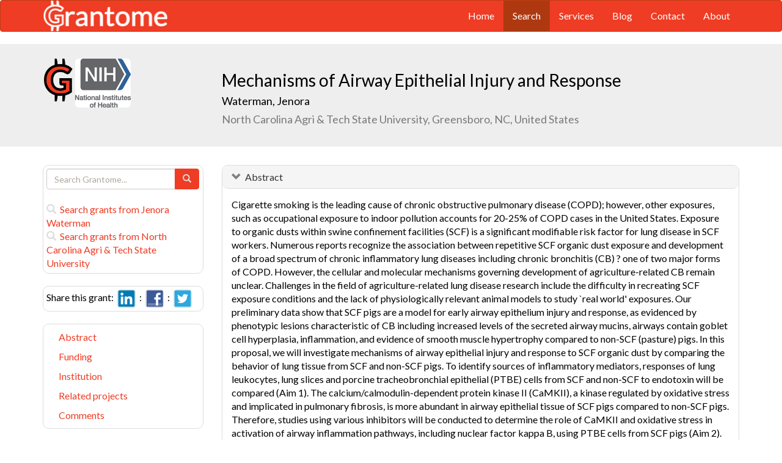

--- FILE ---
content_type: text/html; charset=UTF-8
request_url: https://grantome.com/grant/NIH/SC1-HL150742-01A1
body_size: 8466
content:
<!DOCTYPE html> 
<html lang="en">
  <head prefix="og: http://ogp.me/ns#">
    <title>
Mechanisms of Airway Epithelial Injury and Response - Jenora Waterman
 
    </title>
    <meta charset="utf-8">
    <meta http-equiv="X-UA-Compatible" content="IE=edge">
    <meta name="viewport" content="width=device-width, initial-scale=1.0">
    <script type="application/ld+json">
    {
      "@context": "https://schema.org",
      "@type": "Article",
      "mainEntityOfPage": {
        "@type": "WebPage",
        "@id": "https://grantome.com/grant/NIH/SC1-HL150742-01A1"
      },
      "author": {"@type": "Person", "name": "Waterman, Jenora"},
      "headline": "Mechanisms of Airway Epithelial Injury and Response",
      "description": "Cigarette smoking is the leading cause of chronic obstructive pulmonary disease (COPD); however, other exposures, such as occupational exposure to indoor pollut...",
      "image": ["https://grantome.com/images/funders/NIH.png"],
      "datePublished": "2019-09-23",
      "url": "https://grantome.com/grant/NIH/SC1-HL150742-01A1",
      "publisher": {
        "@type": "Organization",
        "name": "NIH",
        "logo": {
          "@type": "ImageObject",
          "url": "https://grantome.com/images/funders/NIH.png"
        }
      }
    }
    </script>
    <meta name="citation_author" content="Waterman, Jenora" />
    <meta name="DC.Contributor" content="Waterman, Jenora" />
    <meta name="og:author" content="Waterman, Jenora" />
    <meta name="title" content="Mechanisms of Airway Epithelial Injury and Response - Jenora Waterman" />
    <meta name="description" content="Cigarette smoking is the leading cause of chronic obstructive pulmonary disease (COPD); however, other exposures, such as occupational exposure to indoor pollut..." />
    <meta name="keywords" content="NIH,SC1,9705586,SC1HL150742,HL150742,1SC1HL150742-01A1,SC1-HL150742-01A1" />
    <meta name="citation_title" content="Mechanisms of Airway Epithelial Injury and Response" />
    <meta name="DC.Title" content="Mechanisms of Airway Epithelial Injury and Response" />
    <meta property="article:publisher" content="https://www.facebook.com/Grantome" />
    <meta property="fb:admins" content="100007086546787" />
    <meta property="og:url" content="https://grantome.com/grant/NIH/SC1-HL150742-01A1" />
    <meta property="og:site_name" content="Grantome" />
    <meta property="og:title" content="Mechanisms of Airway Epithelial Injury and Response" />
    <meta property="og:description" content="Cigarette smoking is the leading cause of chronic obstructive pulmonary disease (COPD); however, other exposures, such as occupational exposure to indoor pollution accounts for 20-25% of COPD cases in..." />
    <meta property="og:image" content="https://grantome.com/images/funders/NIH.png" />
    <meta name="twitter:card" content="summary">
    <meta name="twitter:url" content="https://grantome.com/grant/NIH/SC1-HL150742-01A1">
    <meta name="twitter:domain" content="grantome.com">
    <meta name="twitter:site" content="@Grantome">
    <meta name="twitter:creator" content="NIH">
    <meta name="twitter:title" content="Mechanisms of Airway Epithelial Injury and Response">
    <meta name="twitter:description" content="Cigarette smoking is the leading cause of chronic obstructive pulmonary disease (COPD); however, other exposures, such as occupational exposure to indoor pollut...">
    <meta name="twitter:image" content="https://grantome.com/images/funders/NIH.png">

    <link rel="icon" href="/favicon.ico" type="image/x-icon">
    <link rel="apple-touch-icon" href="/images/logo-g.png">
    <link rel="apple-touch-startup-image" href="/images/logo-g.png">
    <link type="application/opensearchdescription+xml" rel="search" href="/misc/osdd.xml">
    <link rel="stylesheet" type="text/css" href="https://stackpath.bootstrapcdn.com/bootstrap/3.4.1/css/bootstrap.min.css" integrity="sha384-HSMxcRTRxnN+Bdg0JdbxYKrThecOKuH5zCYotlSAcp1+c8xmyTe9GYg1l9a69psu" crossorigin="anonymous">
    <link rel="stylesheet" type="text/css" href="//fonts.googleapis.com/css?family=Lato&display=swap">
    <link rel="stylesheet" type="text/css" href="/css/grantome.css">
    <script>
      (function(i,s,o,g,r,a,m){i['GoogleAnalyticsObject']=r;i[r]=i[r]||function(){
      (i[r].q=i[r].q||[]).push(arguments)},i[r].l=1*new Date();a=s.createElement(o),
      m=s.getElementsByTagName(o)[0];a.async=1;a.src=g;m.parentNode.insertBefore(a,m)
      })(window,document,'script','//www.google-analytics.com/analytics.js','ga');
    
      ga('create', 'UA-47544600-1', 'grantome.com');
      ga('require', 'displayfeatures');
      ga('send', 'pageview');

    </script>
  </head>
  <body data-spy="scroll" data-target="#sidenavbar-spy" data-offset="20">
    <!-- Static navbar -->
    <div class="navbar navbar-default" role="navigation">
      <div class="container"> 
        <div class="navbar-header">
          <button type="button" class="navbar-toggle" data-toggle="collapse" data-target=".navbar-collapse">
            <span class="sr-only">Toggle navigation</span>
            <span class="icon-bar"></span>
            <span class="icon-bar"></span>
            <span class="icon-bar"></span>
          </button>
         <a href="https://grantome.com"><img class="brand" alt="Grantome" style="height: 50px;" src="/images/logo-white.png"></a>
        </div>
        <div class="navbar-collapse collapse">
          <ul class="nav navbar-nav navbar-right">
            <li>&nbsp;&nbsp;&nbsp;</li>
            <li ><a href="https://grantome.com">Home</a></li>
            <li class="active"><a href="https://grantome.com/search">Search</a></li>
            <li ><a href="https://grantome.com/services">Services</a></li>
            <li ><a href="https://grantome.com/blog">Blog</a></li>
            <li ><a href="https://grantome.com/contact">Contact</a></li>
            <li ><a href="https://grantome.com/about">About</a></li>
          </ul>
        </div>
      </div>
    </div> 
    <div class="jumbotron">
      <div class="container" id="masthead" role="banner">
        <div class="row">
            <div class="col-md-3 hidden-mobile">
              <a href="/"><img class="glogo" alt="G" src="/images/logo-g.png"></a>
              <a href="http://www.nih.gov/"><img alt="G" class="img-rounded" style="max-height: 80px; max-width: 40%;" src="https://grantome.com/images/funders/NIH.png"></a>
            </div>
            <div class="col-md-9 col-title">
              <h1>
                Mechanisms of Airway Epithelial Injury and Response
                <small><br>
                <a href="http://www.ncbi.nlm.nih.gov/pubmed?term=Waterman+J%5BAuthor%5D" title="Link to Waterman's Pubmed publication list...">Waterman, Jenora </a> &nbsp;&nbsp;
                <br>North Carolina Agri & Tech State University, Greensboro, NC, United States
                </small>
              </h1>
            </div>
 
        </div>
      </div>
    </div>

    <!-- container -->
    <div class="container">
            <div class="row">
        <div class="col-md-3 hidden-print" id="col-sidebar">
          <div class="sidebar hidden-print" role="complementary" id="panel-sidebar">
                  <div class="sidenavbar" role="complementary" id="sidebar-search">
            <form class="form" id="search" role="search" action="/search" method="GET">
              <div class="input-group">
                <input type="text" class="form-control" name="q" placeholder="Search Grantome..." onkeydown="if (event.keyCode == 13) { this.form.submit(); return false; }">
                <span class="input-group-btn">
                  <button type="submit" class="btn btn-primary"><span id="chart-glyphicon" class="glyphicon glyphicon-search" title=""></span></button>
                </span>
              </div>
            </form>
            <br>
            <a href="/search?q=@author  Jenora Waterman" title="Search Jenora Waterman in Grantome..."><span class="glyphicon glyphicon-search"></span>&nbsp; Search grants from Jenora Waterman</a>
            <br>
            <a href="/search?q=@institution  North Carolina Agri &amp; Tech State University" title="Search North Carolina Agri &amp; Tech State University in Grantome..."><span class="glyphicon glyphicon-search"></span>&nbsp; Search  grants from North Carolina Agri &amp; Tech State University</a>
          </div>

<div class="sidenavbar" role="complementary" id="sidebar-share">
            Share this grant:&nbsp;
            <a class="social-share" href="http://www.linkedin.com/shareArticle?mini=true&url=https://grantome.com/grant/NIH/SC1-HL150742-01A1&title=Mechanisms+of+Airway+Epithelial+Injury+and+Response&source=Grantome&summar
y=%3Cp%3ECigarette+smoking+is+the+leading+cause+of+chronic+obstructive+pulmonary+disease+%28COPD%29%3B+however%2C+other+exposures%2C+such+as+occupational+exposure+to+indoor+pollution+accounts+for+20-25%25+of+COPD+cases+in+the..." target="_blank" title="Share on LinkedIn..."><img alt="LinkedIn" src="/images/soc/linked
in.png"/></a>&nbsp;&nbsp;:&nbsp;
            <a class="social-share" href="http://www.facebook.com/sharer.php?u=https://grantome.com/grant/NIH/SC1-HL150742-01A1&t=Mechanisms+of+Airway+Epithelial+Injury+and+Response" target="_blank" title="Share on Facebook..."><img alt="Facebook" src="/images/soc/facebook.png"></a>&nbsp;&nbsp;:&nbsp;
            <a class="social-share" href="http://twitter.com/share?url=https://grantome.com/grant/NIH/SC1-HL150742-01A1&text=Mechanisms+of+Airway+Epithelial+Injury+and+Response" target="_blank" title="Share on Twitter..."><img alt="Twitter" src="/images/soc/twitter.png"></a>
          </div>
<div class="sidenavbar hidden-xs" role="complementary" id="sidenavbar-spy">
            <ul class="nav nav-list" id="ul-sidebar">
              <li><a href="#panel-abstract">Abstract</a></li>
              <li><a href="#panel-funding">Funding</a></li>
              <li><a href="#panel-institution">Institution</a></li>
              <li><a href="#panel-related">Related projects</a></li>
              <li><a href="#panel-comment">Comments</a></li>
            </ul>
          </div>
<div class="sidenavbar hidden-xs" role="complementary" id="sidebar-blog">
            <div class="panel panel-heading"><h3 class="panel-title">&nbsp;Recent in Grantomics:</h3></div>
            <ul class="nav sidenav">
              <li><a href="https://grantome.com/blog/rise-fall-dominant-few" title="The Rise and Fall of the Dominant Few: How R01 Success Rates Change over Time for the most Competitive Institutions"><b>Ohio State University</b> vs. funders. Who wins? <b>Read more...</b></a></li>
              <li><a href="https://grantome.com/blog/research-decreasing-for-keywords" title="Research Dollars are Decreasing for the Most Funded Keywords? Trends in R01 Funding of Various Cancer-Related Cellular Signaling Pathways">How should you pick the next fundable research topic? <b>Read more...</b></a></li>
            </ul>
          </div>
<div class="sidenavbar hidden-xs" role="complementary" id="sidebar-recent-view">
            <div class="panel panel-heading"><h3 class="panel-title">&nbsp;Recently viewed grants:</h3></div>
            <ul class="nav sidenav">
                  <li><a href="https://grantome.com/grant/NIH/K23-AR067889-02" title="Frech (2017) Systemic Sclerosis (SSc) Vasculopathy: Improved Clinical Monitoring and Treatment, University of Utah">Systemic Sclerosis (SSc) Vasculopathy: Improved Clinical Monitoring and Treatment</a></li>
                  <li><a href="https://grantome.com/grant/NIH/H25-PS001374-05" title="Foust (2013) PS09-902 Comprehensive Std Prevention Systems (CSPS), NC State Department/Health &amp; Human Services">PS09-902 Comprehensive Std Prevention Systems (CSPS)</a></li>
                  <li><a href="https://grantome.com/grant/NIH/K24-DK080941-06" title="Inadomi (2012) Improving Gastrointestinal Disease Outcomes in Vulnerable Populations, University of Washington">Improving Gastrointestinal Disease Outcomes in Vulnerable Populations</a></li>
                  <li><a href="https://grantome.com/grant/NIH/R01-DA017370-06" title="Kalman (2009) Bupropion Treatment for Smokers in Recovery, University of Massachusetts Medical School Worcester">Bupropion Treatment for Smokers in Recovery</a></li>
                  <li><a href="https://grantome.com/grant/NIH/K08-HD040221-06" title="Reese (2005) Prostaglandin Signaling in Female Reproduction, Vanderbilt University Medical Center">Prostaglandin Signaling in Female Reproduction</a></li>
               </ul>
          </div>
              <div class="sidenavbar hidden-xs" role="complementary" id="sidebar-recent-added">
            <div class="panel panel-heading"><h3 class="panel-title">&nbsp;Recently added grants:</h3></div>
            <ul class="nav sidenav">
                  <li><a href="https://grantome.com/grant/NIH/R35-CA197605-06" title="Cramer (2021) Mucins and immune cell interactions in ovarian cancer pathogenesis &amp; progression, Brigham and Women&#039;s Hospital">Mucins and immune cell interactions in ovarian cancer pathogenesis &amp; progression</a></li>
                  <li><a href="https://grantome.com/grant/NIH/R37-CA215436-04" title="Simpkins (2021) A novel more effective genotoxic therapy for ovarian cancer, University of Pennsylvania">A novel more effective genotoxic therapy for ovarian cancer</a></li>
                  <li><a href="https://grantome.com/grant/NIH/R21-CA239168-02" title="Wang (2021) Joint Modeling of Longitudinal Physical Activity and Diet Data and Survival, Fred Hutchinson Cancer Research Center">Joint Modeling of Longitudinal Physical Activity and Diet Data and Survival</a></li>
                  <li><a href="https://grantome.com/grant/NIH/R01-CA237327-02" title="Lee (2021) PEA15 in Development of Liver Cancer and Its Therapeutic Implication, University of Texas MD Anderson Cancer Center">PEA15 in Development of Liver Cancer and Its Therapeutic Implication</a></li>
                  <li><a href="https://grantome.com/grant/NIH/R01-CA236606-03" title="Greene (2021) Helicase regulation during homologous recombination, Columbia University (N.Y.)">Helicase regulation during homologous recombination</a></li>
               </ul>
          </div>
  

          </div>
        </div>
        <div class="col-md-9" id="col-main">
          <!-- Content -->


      <div id="panel-abstract" class="panel panel-default collapse in">
          <div class="panel-heading">
            <h3 class="panel-title">&nbsp;
              <a id="panel-abstract-a" class="panel-toggle" data-toggle="collapse" data-parent="#panel-abstract" href="#panel-abstract-body">Abstract</a><div class="clearfix"></div>

            </h3>
          </div>
          <div id="panel-abstract-body" class="panel-body collapse in">
            <div id="panel-abstract-notification"></div>

<p>Cigarette smoking is the leading cause of chronic obstructive pulmonary disease (COPD); however, other exposures, such as occupational exposure to indoor pollution accounts for 20-25% of COPD cases in the United States. Exposure to organic dusts within swine confinement facilities (SCF) is a significant modifiable risk factor for lung disease in SCF workers. Numerous reports recognize the association between repetitive SCF organic dust exposure and development of a broad spectrum of chronic inflammatory lung diseases including chronic bronchitis (CB) ? one of two major forms of COPD. However, the cellular and molecular mechanisms governing development of agriculture-related CB remain unclear. Challenges in the field of agriculture-related lung disease research include the difficulty in recreating SCF exposure conditions and the lack of physiologically relevant animal models to study `real world' exposures. Our preliminary data show that SCF pigs are a model for early airway epithelium injury and response, as evidenced by phenotypic lesions characteristic of CB including increased levels of the secreted airway mucins, airways contain goblet cell hyperplasia, inflammation, and evidence of smooth muscle hypertrophy compared to non-SCF (pasture) pigs. In this proposal, we will investigate mechanisms of airway epithelial injury and response to SCF organic dust by comparing the behavior of lung tissue from SCF and non-SCF pigs. To identify sources of inflammatory mediators, responses of lung leukocytes, lung slices and porcine tracheobronchial epithelial (PTBE) cells from SCF and non-SCF to endotoxin will be compared (Aim 1). The calcium/calmodulin-dependent protein kinase II (CaMKII), a kinase regulated by oxidative stress and implicated in pulmonary fibrosis, is more abundant in airway epithelial tissue of SCF pigs compared to non-SCF pigs. Therefore, studies using various inhibitors will be conducted to determine the role of CaMKII and oxidative stress in activation of airway inflammation pathways, including nuclear factor kappa B, using PTBE cells from SCF pigs (Aim 2). Given the observance of goblet cell hyperplasia in the airway epithelia of SCF pigs, we will utilize comprehensive proteomics approaches to identify molecular pathways associated with goblet cell hyperplasia in porcine models (Aim 3). Utilizing global and targeted proteomics approaches, pathways governing initiation and progression of goblet cell hyperplasia and mucus secretion will be identified. Knowledge of molecular pathways that regulate goblet cell hyperplasia will serve as potential targets for development of novel therapeutic strategies to treat CB affecting agricultural workers and the general population.</p>
<h4>Public Health Relevance</h4>
<p>While cigarette smoking remains the leading cause of chronic bronchitis (CB), occupational exposure to indoor pollution, including organic dust within livestock production buildings, is a clear risk factor for CB development. Pigs raised in swine confinement facilities (SCF) show signs of early CB phenotype including enhancement of mucus secreting cells and mucus accumulation within their airways, and thus serve as an excellent model to study mechanisms of airway epithelial injury and response to SCF organic dust exposure. This study will use SCF pig models to identify sources of inflammatory mediators and molecular pathways to target for pharmaceutical development that will help lessen the burden occupational lung disease in farmers and the general population.</p>
</div>
</div> 


      <div id="panel-funding" class="panel panel-default collapse in">
          <div class="panel-heading">
            <h3 class="panel-title">&nbsp;
              <a id="panel-funding-a" class="panel-toggle" data-toggle="collapse" data-parent="#panel-funding" href="#panel-funding-body">Funding Agency</a><div class="clearfix"></div>

            </h3>
          </div>
          <div id="panel-funding-body" class="panel-body collapse in">
            <div id="panel-funding-notification"></div>


  <div class="row center-block">
    <div class="col-sm-6">
      <dl class="dl-horizontal">

      <dt>Agency</dt><dd title="NIH is the largest source of funding for medical research in the world, created to seek fundamental knowledge about the nature and behavior of living systems and the application of that knowledge to enhance health, lengthen life, and reduce illness and disability."><a href="http://www.nih.gov/">National Institute of Health (NIH)</a></dd>
      <dt>Institute</dt><dd title=""><a title="" href="http://www.nhlbi.nih.gov/">National Heart, Lung, and Blood Institute (NHLBI)</a></dd>
      <dt>Type</dt><dd title="Individual investigator-initiated research projects aimed at developing researchers at minority-serving institutions (MSIs) to a stage where they can transition successfully to other     s extramural support (R01 or equivalent)."><a href="">Research Enhancement Award (SC1)</a> <div class="hidden-print hidden-sm hidden-mobile pull-right"><a href="/search?q=%40type++SC1" title="Search SC1 on Grantome..."><span    class="glyphicon glyphicon-search"></span></a></div></dd>
      <dt>Project #</dt><dd>1SC1HL150742-01A1 <div class="hidden-print hidden-sm hidden-mobile pull-right"><a href="/search?q=1SC1HL150742-01A1" title="Search 1SC1HL150742-01A1 on Grantome..."><span    class="glyphicon glyphicon-search"></span></a></div></dd>
      <dt>Application #</dt><dd>9705586</dd>
      <dt>Study Section</dt><dd>Special Emphasis Panel (ZGM1) <div class="hidden-print hidden-sm hidden-mobile pull-right"><a href="/search?q=%40section+%27Special+Emphasis+Panel+%28ZGM1%29%27" title="Search Special Emphasis Panel (ZGM1) on Grantome..."><span    class="glyphicon glyphicon-search"></span></a></div></dd>
      <dt>Program Officer</dt><dd>Punturieri, Antonello <div class="hidden-print hidden-sm hidden-mobile pull-right"><a href="/search?q=%27Punturieri%2C+Antonello%27" title="Search Punturieri, Antonello on Grantome..."><span class="glyphicon glyphicon-search"></span></a></div></dd>
    </dl>
  </div>
  <div class="col-sm-6">
    <dl class="dl-horizontal">

      <dt>Project Start</dt><dd>2019-09-23</dd>
      <dt>Project End</dt><dd>2023-08-31</dd>
      <dt>Budget Start</dt><dd>2019-09-23</dd>
      <dt>Budget End</dt><dd>2020-08-31</dd>
      <dt>Support Year</dt><dd>1</dd>
      <dt>Fiscal Year</dt><dd>2019</dd>
      <dt>Total Cost</dt><dd></dd>
      <dt>Indirect Cost</dt><dd></dd>
    </dl>
  </div>
  </div>

</div>
</div> 


      <div id="panel-institution" class="panel panel-default collapse in">
          <div class="panel-heading">
            <h3 class="panel-title">&nbsp;
              <a id="panel-institution-a" class="panel-toggle" data-toggle="collapse" data-parent="#panel-institution" href="#panel-institution-body">Institution</a><div class="clearfix"></div>

            </h3>
          </div>
          <div id="panel-institution-body" class="panel-body collapse in">
            <div id="panel-institution-notification"></div>


  <div class="row center-block">
    <div class="col-sm-6">
      <dl class="dl-horizontal">

      <dt>Name</dt><dd>North Carolina Agri & Tech State University <div class="hidden-print hidden-sm hidden-mobile pull-right"><a href="/search?q=%40institution++North+Carolina+Agri+%26+Tech+State+University" title="Search North Carolina Agri &amp; Tech State University on Grantome..."><span    class="glyphicon glyphicon-search"></span></a></div></dd>
      <dt>Department</dt><dd>Veterinary Sciences</dd>
      <dt>Type</dt><dd>Earth Sciences/Resources</dd>
      <dt>DUNS #</dt><dd>071576482</dd>
    </dl>
  </div>
  <div class="col-sm-6">
    <dl class="dl-horizontal">

      <dt>City</dt><dd>Greensboro</dd>
      <dt>State</dt><dd>NC</dd>
      <dt>Country</dt><dd>United States</dd>
      <dt>Zip Code</dt><dd><a href="https://www.google.com/maps/preview#!q=27411">27411</a></dd>
    </dl>
  </div>
  </div>

</div>
</div> 



      <div id="panel-related" class="panel panel-default collapse in">
          <div class="panel-heading">
            <h3 class="panel-title">&nbsp;
              <a id="panel-related-a" class="panel-toggle" data-toggle="collapse" data-parent="#panel-related" href="#panel-related-body">Related projects</a><div class="clearfix"></div>

            </h3>
          </div>
          <div id="panel-related-body" class="panel-body collapse in">
            <div id="panel-related-notification"></div>

<table cellpadding="0" cellspacing="0" border="0" class="table table-hover table-condensed" id="table-related" width="100%">
  <thead>
    <tr>
      <th width="15%"></th>
      <th width="75%"></th>
      <th width="10%"></th>
    </tr>
  </thead>
  <tbody>
      <tr>
        <td>NIH 2020<br>SC1 HL</td>
<td><a href="https://grantome.com/grant/NIH/SC1-HL150742-02">Mechanisms of Airway Epithelial Injury and Response</a><br><small>Waterman, Jenora / North Carolina Agri & Tech State University</small></td>
<td></td>

    </tr>
      <tr>
        <td>NIH 2019<br>SC1 HL</td>
<td><a href="https://grantome.com/grant/NIH/SC1-HL150742-01A1">Mechanisms of Airway Epithelial Injury and Response</a><br><small>Waterman, Jenora / North Carolina Agri & Tech State University</small></td>
<td></td>

    </tr>
    </tbody>
</table>


</div>
</div> 



<a id="comment"></a>
      <div id="panel-comment" class="panel panel-default collapse in">
          <div class="panel-heading">
            <h3 class="panel-title">&nbsp;
              <a id="panel-comment-a" class="panel-toggle" data-toggle="collapse" data-parent="#panel-comment" href="#panel-comment-body">Comments</a><div class="clearfix"></div>

            </h3>
          </div>
          <div id="panel-comment-body" class="panel-body collapse in">
            <div id="panel-comment-notification"></div>

    <a href="#panel-comment-body" class="btn btn-comment btn-lg btn-block" onClick="$('#panel-comment-body').load('https://grantome.com/grant/NIH/SC1-HL150742-01A1/comment');"><span class="glyphicon glyphicon-comment"></span>&nbsp;&nbsp;Be the first to comment on Jenora Waterman's grant</a>

</div>
</div> 


          <!-- ./ content -->
        </div>
      </div>
    </div>
    <!-- ./ container -->
<div class="navbar navbar-fixed-bottom hidden-print" id="share-bottom">
  <div class="container">
    <div class="row">
      <div class="col-md-offset-3 col-md-9 col-main footer-social" id="footer-social">

        <div class="row">
          <div class="col-sm-6">
            Share this grant:&nbsp;
            <a class="social-share" href="http://www.linkedin.com/shareArticle?mini=true&url=https://grantome.com/grant/NIH/SC1-HL150742-01A1&title=Mechanisms+of+Airway+Epithelial+Injury+and+Response&source=Grantome&summary=%3Cp%3ECigarette+smoking+is+the+leading+cause+of+chronic+obstructive+pulmonary+disease+%28COPD%29%3B+however%2C+other+exposures%2C+such+as+occupational+exposure+to+indoor+pollution+accounts+for+20-25%25+of+COPD+cases+in+the..." target="_blank" title="Share on LinkedIn..."><img alt="LinkedIn" src="/images/soc/linkedin.png"/></a>&nbsp;&nbsp;:&nbsp;
            <a class="social-share" href="http://www.facebook.com/sharer.php?u=https://grantome.com/grant/NIH/SC1-HL150742-01A1&t=Mechanisms+of+Airway+Epithelial+Injury+and+Response" target="_blank" title="Share on Facebook..."><img alt="Facebook" src="/images/soc/facebook.png"></a>&nbsp;&nbsp;:&nbsp;
            <a class="social-share" href="http://twitter.com/share?url=https://grantome.com/grant/NIH/SC1-HL150742-01A1&text=Mechanisms+of+Airway+Epithelial+Injury+and+Response" target="_blank" title="Share on Twitter..."><img alt="Twitter" src="/images/soc/twitter.png"></a>
          </div>

          <div class="col-sm-6">
            <form class="form" id="footer-search" role="search" action="/search" method="GET">
              <div class="input-group input-group-sm">
                <span class="input-group-btn">
                  <button type="submit" class="btn btn-primary">Search&nbsp;</button>
                </span>
                <input type="text" class="form-control" name="q" placeholder="Search Grantome..." onkeydown="if (event.keyCode == 13) { this.form.submit(); return false; }" value="">
              </div>
            </form>
          </div>
        </div>

      </div>
    </div>
  </div>
</div>

  <footer>
    <div id="footer">
      <div class="container">
        <hr>
        <div class="row">
          <div class="col-sm-6">
            <p class="text-muted credit">&copy; 2015 Grantome :  
              <a href="https://grantome.com/about/privacy">Privacy policy</a>&nbsp;:
              <a href="https://grantome.com/about/terms">Terms & Conditions</a>&nbsp;
            </p>
          </div>
           <div class="col-sm-6 hidden-print">
            <p class="text-muted text-right">Follow us on: 
              <a class="social" href="https://www.facebook.com/Grantome" target="_blank" title="Like us on Facebook ..."><img alt="Facebook" src="/images/soc/facebook.png"></a>&nbsp;:
              <a class="social" href="https://twitter.com/Grantome" target="_blank" title="Follow us on Twitter ..."><img alt="Twitter" src="/images/soc/twitter.png"/></a>&nbsp;:
              <a class="social" href="mailto:info@grantome.com" title="E-mail us..."><img alt="E-mail us" src="/images/soc/email.png"></a>
            </p>
          </div>

        </div>
      </div>
    </div>
  </footer>
    <script src="https://code.jquery.com/jquery-1.12.4.min.js" integrity="sha384-nvAa0+6Qg9clwYCGGPpDQLVpLNn0fRaROjHqs13t4Ggj3Ez50XnGQqc/r8MhnRDZ" crossorigin="anonymous"></script>
    <script src="https://stackpath.bootstrapcdn.com/bootstrap/3.4.1/js/bootstrap.min.js" integrity="sha384-aJ21OjlMXNL5UyIl/XNwTMqvzeRMZH2w8c5cRVpzpU8Y5bApTppSuUkhZXN0VxHd" crossorigin="anonymous"></script>
        <script type="text/javascript">

$(window).scroll(function () {
  if ($('#footer-social').length) {
    if ($(this).scrollTop() > 1000 || $(this).scrollTop() + $(this).height() >= $(document).height()) {
      $('#footer-social').show();
    } else {
      $('#footer-social').hide();
    }
  }
});

        </script>
  </body>
</html>
